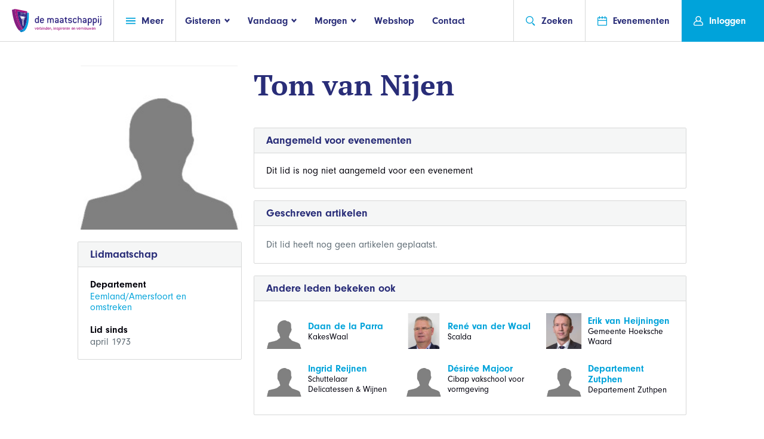

--- FILE ---
content_type: text/html; charset=UTF-8
request_url: https://de-maatschappij.nl/index.php/profiel/1806
body_size: 7267
content:
<!doctype html>
<html class="no-js" lang="">
	<head>
		<meta charset="utf-8">
		<meta http-equiv="X-UA-Compatible" content="IE=edge">
		<title> Tom van Nijen  - De Maatschappij</title>

		<meta name="viewport" content="width=device-width, initial-scale=1">
		<meta property="og:image" content="" />
		<meta property="og:title" content=" Tom van Nijen ">
		<meta property="og:site_name" content="De Maatschappij"/>
		<meta property="og:url" content="https://de-maatschappij.nl/index.php/profiel/1806" />
		<meta property="og:description" content="" />
		<link rel="stylesheet" href="https://de-maatschappij.nl/assets/website/css/main.css">
		<link rel="stylesheet" href="https://use.typekit.net/ese3xys.css">
				<link rel="stylesheet" href="https://use.fontawesome.com/releases/v5.6.3/css/all.css" integrity="sha384-UHRtZLI+pbxtHCWp1t77Bi1L4ZtiqrqD80Kn4Z8NTSRyMA2Fd33n5dQ8lWUE00s/" crossorigin="anonymous">
		 <meta name="robots" content="noindex, follow" /> 	</head>
	<body>
	<script type="text/javascript">
        var _gaq = _gaq || [];
        _gaq.push(['_setAccount', 'UA-41670849-1']);
        _gaq.push(['_trackPageview']);

        (function () {
            var ga = document.createElement('script'); ga.type = 'text/javascript'; ga.async = true;
            ga.src = ('https:' == document.location.protocol ? 'https://ssl' : 'http://www') + '.google-analytics.com/ga.js';
            var s = document.getElementsByTagName('script')[0]; s.parentNode.insertBefore(ga, s);
        })();

    </script>
    <!-- Global site tag (gtag.js) - Google Analytics -->
    <script async src="https://www.googletagmanager.com/gtag/js?id=UA-1443260-58"></script>
    <script>
      window.dataLayer = window.dataLayer || [];
      function gtag(){dataLayer.push(arguments);}
      gtag('js', new Date());

      gtag('config', 'UA-1443260-58');
    </script>

		<!--[if lt IE 9]>
		<p class="browserupgrade">You are using an <strong>outdated</strong> browser. Please <a href="http://browsehappy.com/">upgrade your browser</a> to improve your experience.</p>
		<![endif]-->

	<div class="container">
		<header class="header">
			<a href="/" class="logo header-link" id="headerLogo">
				<img
					src="/images/logofull.svg"
					class="desktop-img"
					alt="">
			</a>
			<div class="header__center-box">
				<div class="header-link nav header-box" id="headerNavBtn">
					<a href="/" class="mobile-header-logo">
						<img
							src="/images/logo-svg.svg"
							alt=""
							class="mobile-img">
					</a>

					<a href="#" class="nav-click svg-link">
						<svg class="icon icon-menu"><use xmlns:xlink="http://www.w3.org/1999/xlink" xlink:href="/icons/symbol-defs.svg#icon-menu"></use></svg>
						<span class="svg-link__text svg-link__text--right">Meer</span>
					</a>
				</div>

				<ul class="header-nav no-list header-box" id="headerItems">
				<li>
					<a href="#">
						<span class="svg-link__text svg-link__text--left">Gisteren</span>
						<svg class="icon icon-fat-arrow"><use xmlns:xlink="http://www.w3.org/1999/xlink" xlink:href="/icons/symbol-defs.svg#icon-fat-arrow"></use></svg>
					</a>
					<div class="dd-nav dd-nav--top">
						<div class="dd-nav__inner">
							<div class="dd-nav__arrow">
								<svg viewbox="0 0 5 10" class="dd-nav__big">
								  <path d="M5 0 V10 L0.8 5.8 Q0 5 0.8 4.2z" />
								</svg>
							</div>
							<section class="dd-nav__content">
								<ul class="dd-nav__list">
                                    <li><a href="/gisteren/historie-van-de-maatschappij">Oprichting</a></li>
                                    <li><a href="https://de-maatschappij.nl/index.php/prestaties">Prestaties</a></li>
                                    <li><a href="/gisteren/de-schatkamer">Schatkamer</a></li>
								</ul>
							</section>
						</div>
					</div>
				</li>
				<li>
					<a href="#">
						<span class="svg-link__text svg-link__text--left">Vandaag</span>
						<svg class="icon icon-fat-arrow"><use xmlns:xlink="http://www.w3.org/1999/xlink" xlink:href="/icons/symbol-defs.svg#icon-fat-arrow"></use></svg>
					</a>
					<div class="dd-nav dd-nav--top">
						<div class="dd-nav__inner">
							<div class="dd-nav__arrow">
								<svg viewbox="0 0 5 10" class="dd-nav__big">
								  <path d="M5 0 V10 L0.8 5.8 Q0 5 0.8 4.2z" />
								</svg>
							</div>
							<section class="dd-nav__content">
								<ul class="dd-nav__list">
                                    <li><a href="/vandaag/over-de-maatschappij">Over De Maatschappij</a></li>
                                    <li><a href="/vandaag/organisatie">Organisatie</a></li>
                                    <li><a href="/vandaag/het-koningshuis">Koningshuis</a></li>
								</ul>
							</section>
						</div>
					</div>
				</li>
				<li>
					<a href="#">
						<span class="svg-link__text svg-link__text--left">Morgen</span>
						<svg class="icon icon-fat-arrow"><use xmlns:xlink="http://www.w3.org/1999/xlink" xlink:href="/icons/symbol-defs.svg#icon-fat-arrow"></use></svg>
					</a>
					<div class="dd-nav dd-nav--top">
						<div class="dd-nav__inner">
							<div class="dd-nav__arrow">
								<svg viewbox="0 0 5 10" class="dd-nav__big">
								  <path d="M5 0 V10 L0.8 5.8 Q0 5 0.8 4.2z" />
								</svg>
							</div>
							<section class="dd-nav__content">
								<ul class="dd-nav__list">
									<li><a href="/nieuws?department=1">Nieuws</a></li>
									<li><a href="/morgen/perspectief-voor-nederland">Perspectief voor Nederland</a></li>
								    <li><a href="/morgen/onze-partners">Onze partners</a></li>
									<li><a href="/morgen/FoodXNoord">FoodXNoord</a></li>
									<li><a href="/morgen/koning-willem-i-prijs-en-plaquette">Koning Willem I</a></li>
																	</ul>
							</section>
						</div>
					</div>
				</li>
				<li><a href="https://de-maatschappij.nl/index.php/shop/overzicht">Webshop</a></li>
				<li><a href="https://de-maatschappij.nl/index.php/contact">Contact</a></li>
			</ul>

				<div class="sub-nav clearfix">
					<!-- op mobile wordt deze fixed totaled -->
					<aside class="sub-nav__sidebar">
						<!-- alleen op mobile laten zien -->
						<div class="sub-nav__mobile">
							<div class="mobile-nav-header mb30">
								<a href="/" class="logo header-link">
									<img src="/images/logo-svg.svg" alt="">
								</a>
								<a href="#" class="mobile-nav-close">
									<svg class="icon"><use xmlns:xlink="http://www.w3.org/1999/xlink" xlink:href="/icons/symbol-defs.svg#icon-close"></use></svg>
								</a>
							</div>
						</div>

						<!-- cnt voor scroll overflow -->
						<div class="mobile-nav-cnt">
							<!-- cnt voor padding en alleen mobile -->
							<div class="sub-nav__mobile mobile-nav-padding">
								<ul class="mobile-top-nav mb30">
									<li>
										<a href="/contact" class="svg-link">
											<svg class="icon"><use xmlns:xlink="http://www.w3.org/1999/xlink" xlink:href="/icons/symbol-defs.svg#icon-mail"></use></svg>
											<span class="svg-link__text svg-link__text--right">Contact</span>
										</a>
									</li>
									<li>
										<a href="/shop/overzicht" class="svg-link">
											<svg class="icon icon-shopping-cart"><use xmlns:xlink="http://www.w3.org/1999/xlink" xlink:href="/icons/symbol-defs.svg#icon-shopping-cart"></use></svg>
											<span class="svg-link__text svg-link__text--right">Webshop</span>
										</a>
									</li>
									<li>
										<a href="https://de-maatschappij.nl/index.php/evenementen" class="svg-link">
											<svg class="icon"><use xmlns:xlink="http://www.w3.org/1999/xlink" xlink:href="/icons/symbol-defs.svg#icon-event"></use></svg>
											<span class="svg-link__text svg-link__text--right">Evenementen</span>
										</a>
									</li>
								</ul>
							</div>

							<div class="mobile-nav-padding">
								<h2 class="mobile-nav-title sub-nav__mobile mb10">Meer</h2>
								<ul class="no-list sub-nav__base-links">
								  <li><a href="/nieuws?department=1">Nieuws</a></li>
									<li><a href="https://de-maatschappij.nl/index.php/evenementen/verslaglegging">Verslaglegging</a></li>
                                 	<li><a href="https://de-maatschappij.nl/index.php/jaarcongressen">Jaarcongressen</a></li>
									<li><a href="https://de-maatschappij.nl/index.php/verhalen-van">Verhalen van</a></li>
									<li><a href="/morgen/perspectief-voor-nederland">Perspectief voor Nederland</a></li>
									<li><a href="/vandaag/lidmaatschapsinformatie">Lidmaatschapsinformatie</a></li>
																		<li><a href="https://de-maatschappij.nl/index.php/departement/1">Landelijk Bestuur</a></li>
									
									<li id="toggleDepartments">
										<a href="#" class="svg-link">
											<span class="svg-link__text svg-link__text--left">Departementen</span>
											<div class="sub-nav__svg-cnt">
												<svg class="icon"><use xmlns:xlink="http://www.w3.org/1999/xlink" xlink:href="/icons/symbol-defs.svg#icon-arrow"></use></svg>
											</div>
										</a>

										<div id="mobileDepartments">
											<div class="mock-select">

												<select onChange="window.document.location.href=this.options[this.selectedIndex].value;">
													<option value="pHolder">Kies een departement</option>
											        											        												        		<option value="https://de-maatschappij.nl/index.php/departement/2">Amsterdam</option>
											        												        											        												        		<option value="https://de-maatschappij.nl/index.php/departement/3">Apeldoorn en Epe</option>
											        												        											        												        		<option value="https://de-maatschappij.nl/index.php/departement/64">Arnhem</option>
											        												        											        												        		<option value="https://de-maatschappij.nl/index.php/departement/69">Delft</option>
											        												        											        												        		<option value="https://de-maatschappij.nl/index.php/departement/5">Drechtsteden</option>
											        												        											        												        		<option value="https://de-maatschappij.nl/index.php/departement/6">Drenthe</option>
											        												        											        												        		<option value="https://de-maatschappij.nl/index.php/departement/7">Eemland/Amersfoort en omstreken</option>
											        												        											        												        		<option value="https://de-maatschappij.nl/index.php/departement/9">&#039;s-Gravenhage</option>
											        												        											        												        		<option value="https://de-maatschappij.nl/index.php/departement/11">Haarlem en Meer</option>
											        												        											        												        		<option value="https://de-maatschappij.nl/index.php/departement/12">Het Gooi</option>
											        												        											        												        		<option value="https://de-maatschappij.nl/index.php/departement/13">Hoeksche Waard</option>
											        												        											        												        		<option value="https://de-maatschappij.nl/index.php/departement/1">Landelijk bestuur</option>
											        												        											        												        		<option value="https://de-maatschappij.nl/index.php/departement/65">Landelijk bureau</option>
											        												        											        												        		<option value="https://de-maatschappij.nl/index.php/departement/14">Leiden</option>
											        												        											        												        		<option value="https://de-maatschappij.nl/index.php/departement/16">Noord West Veluwe en Flevoland</option>
											        												        											        												        		<option value="https://de-maatschappij.nl/index.php/departement/70">Noord-Limburg</option>
											        												        											        												        		<option value="https://de-maatschappij.nl/index.php/departement/17">Oost-Brabant</option>
											        												        											        												        		<option value="https://de-maatschappij.nl/index.php/departement/10">Oost-Groningen</option>
											        												        											        												        		<option value="https://de-maatschappij.nl/index.php/departement/29">Regio Zwolle</option>
											        												        											        												        		<option value="https://de-maatschappij.nl/index.php/departement/19">Rotterdam</option>
											        												        											        												        		<option value="https://de-maatschappij.nl/index.php/departement/8">Sneek/Zuidwest Friesland</option>
											        												        											        												        		<option value="https://de-maatschappij.nl/index.php/departement/20">Twente</option>
											        												        											        												        		<option value="https://de-maatschappij.nl/index.php/departement/21">Utrecht</option>
											        												        											        												        		<option value="https://de-maatschappij.nl/index.php/departement/68">Utrechts-Gelderse Vallei</option>
											        												        											        												        		<option value="https://de-maatschappij.nl/index.php/departement/67">Waterland</option>
											        												        											        												        		<option value="https://de-maatschappij.nl/index.php/departement/22">Waterweg-Noord</option>
											        												        											        												        		<option value="https://de-maatschappij.nl/index.php/departement/23">West-Brabant</option>
											        												        											        												        		<option value="https://de-maatschappij.nl/index.php/departement/24">Westhoek</option>
											        												        											        												        		<option value="https://de-maatschappij.nl/index.php/departement/25">Zaanstreek-Waterland</option>
											        												        											        												        		<option value="https://de-maatschappij.nl/index.php/departement/26">Zeeland</option>
											        												        											        												        		<option value="https://de-maatschappij.nl/index.php/departement/27">Zuid-Limburg</option>
											        												        											        												        		<option value="https://de-maatschappij.nl/index.php/departement/28">Zutphen</option>
											        												        											    </select>

												<span class="mock-select__text">
													<span>Kies een departement</span>
													<svg class="icon icon-arrow mock-select__icon">
														<use xmlns:xlink="http://www.w3.org/1999/xlink" xlink:href="/icons/symbol-defs.svg#icon-arrow"></use>
													</svg>
												</span>
											</div>
										</div>
									</li>

								</ul>

								<div class="sub-nav__mobile">
									<h2 class="mobile-nav-title mb10">Gisteren</h2>
									<ul class="mb30 mobile-nav-list">
                                    <li><a href="/gisteren/historie-van-de-maatschappij">Oprichting</a></li>
                                    <li><a href="https://de-maatschappij.nl/index.php/prestaties">Prestaties</a></li>
                                    <li><a href="/gisteren/de-schatkamer">Schatkamer</a></li>
									</ul>

									<h2 class="mobile-nav-title sub-nav__mobile mb10">Vandaag</h2>
									<ul class="mb30 mobile-nav-list">
                                        <li><a href="/vandaag/wat-doet-de-maatschappij">Wat doet De Maatschappij</a></li>
                                        <li><a href="/vandaag/organisatie">Organisatie</a></li>
                                        <li><a href="/vandaag/het-koningshuis">Koningshuis</a></li>
									</ul>

									<h2 class="mobile-nav-title sub-nav__mobile mb10">Morgen</h2>
									<ul class="mobile-nav-list">
										<li><a href="/nieuws?department=1">Nieuws</a></li>
                                        <li><a href="/morgen/onze-partners">Onze partners</a></li>
										<li><a href="/morgen/perspectief-voor-nederland">Perspectief voor Nederland</a></li>
										<li><a href="/morgen/FoodXNoord">FoodXNoord</a></li>
										<li><a href="/morgen/koning-willem-i-prijs-en-plaquette">Koning Willem I</a></li>
																			</ul>
								</div>

							</div> <!-- einde mobile cnt padding -->
						</div> <!-- einde mobile cnt - scroll -->
					</aside>
					<section class="sub-nav__content" id="subnavDepartments">
						<h2 class="sub-nav__content-title">Departementen</h2>
						<ul class="sub-cols">

																								<li><a href="https://de-maatschappij.nl/index.php/departement/2">Amsterdam</a></li>
																																<li><a href="https://de-maatschappij.nl/index.php/departement/3">Apeldoorn en Epe</a></li>
																																<li><a href="https://de-maatschappij.nl/index.php/departement/64">Arnhem</a></li>
																																<li><a href="https://de-maatschappij.nl/index.php/departement/69">Delft</a></li>
																																<li><a href="https://de-maatschappij.nl/index.php/departement/5">Drechtsteden</a></li>
																																<li><a href="https://de-maatschappij.nl/index.php/departement/6">Drenthe</a></li>
																																<li><a href="https://de-maatschappij.nl/index.php/departement/7">Eemland/Amersfoort en omstreken</a></li>
																																<li><a href="https://de-maatschappij.nl/index.php/departement/9">&#039;s-Gravenhage</a></li>
																																<li><a href="https://de-maatschappij.nl/index.php/departement/11">Haarlem en Meer</a></li>
																																<li><a href="https://de-maatschappij.nl/index.php/departement/12">Het Gooi</a></li>
																																<li><a href="https://de-maatschappij.nl/index.php/departement/13">Hoeksche Waard</a></li>
																																																														<li><a href="https://de-maatschappij.nl/index.php/departement/14">Leiden</a></li>
																																<li><a href="https://de-maatschappij.nl/index.php/departement/16">Noord West Veluwe en Flevoland</a></li>
																																<li><a href="https://de-maatschappij.nl/index.php/departement/70">Noord-Limburg</a></li>
																																<li><a href="https://de-maatschappij.nl/index.php/departement/17">Oost-Brabant</a></li>
																																<li><a href="https://de-maatschappij.nl/index.php/departement/10">Oost-Groningen</a></li>
																																<li><a href="https://de-maatschappij.nl/index.php/departement/29">Regio Zwolle</a></li>
																																<li><a href="https://de-maatschappij.nl/index.php/departement/19">Rotterdam</a></li>
																																<li><a href="https://de-maatschappij.nl/index.php/departement/8">Sneek/Zuidwest Friesland</a></li>
																																<li><a href="https://de-maatschappij.nl/index.php/departement/20">Twente</a></li>
																																<li><a href="https://de-maatschappij.nl/index.php/departement/21">Utrecht</a></li>
																																<li><a href="https://de-maatschappij.nl/index.php/departement/68">Utrechts-Gelderse Vallei</a></li>
																																<li><a href="https://de-maatschappij.nl/index.php/departement/67">Waterland</a></li>
																																<li><a href="https://de-maatschappij.nl/index.php/departement/22">Waterweg-Noord</a></li>
																																<li><a href="https://de-maatschappij.nl/index.php/departement/23">West-Brabant</a></li>
																																<li><a href="https://de-maatschappij.nl/index.php/departement/24">Westhoek</a></li>
																																<li><a href="https://de-maatschappij.nl/index.php/departement/25">Zaanstreek-Waterland</a></li>
																																<li><a href="https://de-maatschappij.nl/index.php/departement/26">Zeeland</a></li>
																																<li><a href="https://de-maatschappij.nl/index.php/departement/27">Zuid-Limburg</a></li>
																																<li><a href="https://de-maatschappij.nl/index.php/departement/28">Zutphen</a></li>
															
						</ul>
					</section>
				</div> <!-- einde subnav -->

				<div class="header-nav__right">
					<div id="headerSearch" class="header-link header-box">
						<a href="#" class="svg-link search-btn" id="headerSearchBtn">
							<svg class="icon icon-search"><use xmlns:xlink="http://www.w3.org/1999/xlink" xlink:href="/icons/symbol-defs.svg#icon-search"></use></svg>
							<span class="svg-link__text svg-link__text--right">Zoeken</span>
						</a>
					</div>
					<div class="header-box">
						<a href="https://de-maatschappij.nl/index.php/evenementen" class="svg-link header-link" id="headerEvents">
							<svg class="icon icon-event"><use xmlns:xlink="http://www.w3.org/1999/xlink" xlink:href="/icons/symbol-defs.svg#icon-event"></use></svg>
							<span class="svg-link__text svg-link__text--right">Evenementen</span>
						</a>
					</div>
				</div>
			</div> <!--einde header__center-box -->

				<div class="header-box user" id="headerUser">
				    						<a href="https://de-maatschappij.nl/index.php/auth/login" class="svg-link header-link user-btn">
				<svg class="icon icon-profile"><use xmlns:xlink="http://www.w3.org/1999/xlink" xlink:href="/icons/symbol-defs.svg#icon-profile"></use></svg>
				<span class="svg-link__text svg-link__text--left svg-link__text--right">Inloggen</span>
			</a>
					</div>

		<form action="https://de-maatschappij.nl/index.php/zoeken" class="search-form">
			<fieldset>
				<div class="search-form__align">
					<div class="input-icon svg-link">
						<svg class="icon icon-search"><use xmlns:xlink="http://www.w3.org/1999/xlink" xlink:href="/icons/symbol-defs.svg#icon-search"></use></svg>
						<input type="search" name="q" placeholder="Zoek op trefwoord, departement of lid of gebruik de categorieën…" autocomplete="off" />
					</div>
				</div>
			</fieldset>
		</form>
	</header>


<div class="wrapper wrapper--medium">
		<!-- let op de extra grid-wrapper[profile] class -->
		<div class="grid-wrapper grid-wrapper--medium grid-wrapper--profile">
			<aside class="grid-cell side-bar">
				<!-- picca -->
								<figure class="event-image event-image--user" style="background-image:url(https://de-maatschappij.nl/images/defaultphoto.png);">
					<div class="crop-cnt">
						<div class="img-container">
							<img src="" alt="" id="cropImage">
						</div>
					</div>
									</figure>
												<article class="lt-block mobile-closed mb20">
					<header class="lt-block__header">
						<h3 class="lt-block__title">Lidmaatschap</h3>
					</header>
					<div class="lt-block__content">
						<div class="s-hdr mb20">
							<strong class="s-hdr__title">Departement</strong>
															<a href="https://de-maatschappij.nl/index.php/departement/7" class="s-hdr__subtitle">Eemland/Amersfoort en omstreken</a>
													</div>
						<div class="s-hdr mb20">
							<strong class="s-hdr__title">Lid sinds</strong>
							<span class="s-hdr__subtitle">april 1973</span>
						</div>
					</div>
				</article>

				
							</aside>
			<section class="grid-cell">
				<header class="block-page-header block-page-header--img mb40">
					<figure class="event-image event-image--user" style="background-image:url(https://media.licdn.com/mpr/mpr/shrinknp_200_200/AAEAAQAAAAAAAAeMAAAAJDdlMTQ1NzEyLTkwMGItNDEwMy1iYTUwLTIyZGI1NGFmMjIyYQ.jpg);">
						<img src="https://de-maatschappij.nl/images/defaultphoto.png" alt="">
					</figure>

					<div class="flex-1">
						<h1 class="block-page-header__title no-margin">Tom van Nijen</h1>
											</div>

					<p class="block-page-header__text" data-name="bio"></p>
									</header>

				<section class="lt-block mobile-closed mb20">
					<header class="lt-block__header">
						<h3 class="lt-block__title">Aangemeld voor evenementen</h3>
						<div class="lt-block__icons-links">
							<a href="#" class="lt-block__collapse-link">
								<svg class="icon icon-fat-arrow"><use xmlns:xlink="http://www.w3.org/1999/xlink" xlink:href="/icons/symbol-defs.svg#icon-fat-arrow"></use></svg>
							</a>
						</div>
					</header>
					<ul class="lt-block__content odd-even-list no-list">
					    						<li>Dit lid is nog niet aangemeld voor een evenement</li>
											</ul>
				</section>

				<article class="lt-block mobile-closed mb20">
					<header class="lt-block__header">
						<h3 class="lt-block__title">Geschreven artikelen</h3>
						<div class="lt-block__icons-links">
							<a href="#" class="lt-block__collapse-link">
								<svg class="icon icon-fat-arrow"><use xmlns:xlink="http://www.w3.org/1999/xlink" xlink:href="/icons/symbol-defs.svg#icon-fat-arrow"></use></svg>
							</a>
						</div>
					</header>
					<div class="lt-block__content">
					                            <p>Dit lid heeft nog geen artikelen geplaatst.</p>
                        					</div>
				</article>

				<article class="lt-block mobile-closed">
					<header class="lt-block__header">
						<h3 class="lt-block__title">Andere leden bekeken ook</h3>
						<div class="lt-block__icons-links">
							<a href="#" class="lt-block__collapse-link">
								<svg class="icon icon-fat-arrow"><use xmlns:xlink="http://www.w3.org/1999/xlink" xlink:href="/icons/symbol-defs.svg#icon-fat-arrow"></use></svg>
							</a>
						</div>
					</header>
					<div class="lt-block__content">
						<div class="grid-wrapper grid-wrapper--three">
						    							<div class="grid-cell">
								<article class="person-block person-block--hz person-block--regular">
								    									<figure class="person-block__img">
										<img src="https://de-maatschappij.nl/images/defaultphoto.png" alt="Daan de la Parra">
									</figure>
																		<section class="person-block__data">
									    <a href="https://de-maatschappij.nl/index.php/profiel/3715">
										<h4 class="person-block__title">Daan de la Parra</h4>
										<span class="person-block__subtitle">KakesWaal</span>
										</a>
									</section>
								</article>
							</div>
														<div class="grid-cell">
								<article class="person-block person-block--hz person-block--regular">
								    									<figure class="person-block__img">
										<img src="/uploads/cropped/1487946601.png" alt="Ren&eacute; van der Waal">
									</figure>
																		<section class="person-block__data">
									    <a href="https://de-maatschappij.nl/index.php/profiel/2519">
										<h4 class="person-block__title">Ren&eacute; van der Waal</h4>
										<span class="person-block__subtitle">Scalda</span>
										</a>
									</section>
								</article>
							</div>
														<div class="grid-cell">
								<article class="person-block person-block--hz person-block--regular">
								    									<figure class="person-block__img">
										<img src="/uploads/cropped/1699892181.png" alt="Erik van  Heijningen">
									</figure>
																		<section class="person-block__data">
									    <a href="https://de-maatschappij.nl/index.php/profiel/2448">
										<h4 class="person-block__title">Erik van  Heijningen</h4>
										<span class="person-block__subtitle">Gemeente Hoeksche Waard</span>
										</a>
									</section>
								</article>
							</div>
														<div class="grid-cell">
								<article class="person-block person-block--hz person-block--regular">
								    									<figure class="person-block__img">
										<img src="https://de-maatschappij.nl/images/defaultphoto.png" alt="Ingrid  Reijnen">
									</figure>
																		<section class="person-block__data">
									    <a href="https://de-maatschappij.nl/index.php/profiel/1879">
										<h4 class="person-block__title">Ingrid  Reijnen</h4>
										<span class="person-block__subtitle">Schuttelaar Delicatessen &amp; Wijnen</span>
										</a>
									</section>
								</article>
							</div>
														<div class="grid-cell">
								<article class="person-block person-block--hz person-block--regular">
								    									<figure class="person-block__img">
										<img src="https://de-maatschappij.nl/images/defaultphoto.png" alt="D&eacute;sir&eacute;e  Majoor">
									</figure>
																		<section class="person-block__data">
									    <a href="https://de-maatschappij.nl/index.php/profiel/3922">
										<h4 class="person-block__title">D&eacute;sir&eacute;e  Majoor</h4>
										<span class="person-block__subtitle">Cibap vakschool voor vormgeving</span>
										</a>
									</section>
								</article>
							</div>
														<div class="grid-cell">
								<article class="person-block person-block--hz person-block--regular">
								    									<figure class="person-block__img">
										<img src="https://de-maatschappij.nl/images/defaultphoto.png" alt="Departement  Zutphen">
									</figure>
																		<section class="person-block__data">
									    <a href="https://de-maatschappij.nl/index.php/profiel/103">
										<h4 class="person-block__title">Departement  Zutphen</h4>
										<span class="person-block__subtitle">Departement Zuthpen</span>
										</a>
									</section>
								</article>
							</div>
													</div>
					</div>
				</article>
			</section>
		</div>
	</div>



<section class="page-breaker">
   <div class="wrapper wrapper--medium">
      <div class="page-breaker__cnt page-breaker__cnt--center">
         <h2 class="page-breaker__title page-breaker__item">Wat kan De Maatschappij voor u betekenen?</h2>
         <a href="https://de-maatschappij.nl/index.php/registreren/1" class="btn btn--regular">Lid worden</a>
      </div>
   </div>
</section>
</main>
<footer class="footer ">
	<div class="wrapper wrapper--large">
		<div class="footer-col-cnt footer-col-cnt-first">
			<section class="footer-col footer-text">
				<img src="/images/logo-dark.png" alt="" class="footer-logo">
				<p class="footer-text__text mb20">Maatschappelijke uitdagingen zijn van alle tijden. Mensen die zich inzetten om die problemen op te
					lossen gelukkig ook. Al sinds 1777 is De Maatschappij dé broedplaats van initiatieven voor het
					algemeen belang. Een netwerk van onafhankelijke denkers en doeners die meer willen. Meer voor
					een ander.</p>
				<a href="/vandaag/over-de-maatschappij" class="svg-link bold">
					<span class="svg-link__text svg-link__text--left">Lees meer over ons netwerk</span>
					<svg class="icon icon-fat-arrow rotate-90"><use xmlns:xlink="http://www.w3.org/1999/xlink" xlink:href="/icons/symbol-defs.svg#icon-fat-arrow"></use></svg>
				</a>
				<div style="font-size:20pt;margin-top:15px">
					<a target="_blank" href="https://www.linkedin.com/company/maatschappij-voor-nijverheid-en-handel/?originalSubdomain=nl">
						<i class="fab fa-linkedin"></i>
					</a>
					<a href="https://www.facebook.com/DeMaatschappij/" target="_blank">
						<i class="fab fa-facebook"></i>
					</a>
					<a href="https://twitter.com/demaatschappij" target="_blank">
						<i class="fab fa-twitter-square"></i>
					</a>
					<a href="https://www.youtube.com/channel/UCtiLLltdR4taFVK36_R1QZw" target="_blank">
						<i class="fab fa-youtube-square"></i>
					</a>
				</div>
			</section>
			<div class="footer-col footer-col-cnt footer-main-cols">
				<div class="footer-col footer-col-cnt">
					<section class="footer-col">
						<header>
							<h3 class="footer-list__col__header">Gisteren</h3>
						</header>
						<ul class="link-list">
							<li><a href="/gisteren/historie-van-de-maatschappij">Oprichting</a></li>
							<li><a href="https://de-maatschappij.nl/index.php/prestaties">Prestaties</a></li>
							<li><a href="/gisteren/de-schatkamer">Schatkamer</a></li>
						</ul>
					</section>
					<section class="footer-col">
						<header>
							<h3 class="footer-list__col__header">Vandaag</h3>
						</header>
						<ul class="link-list">
							<li><a href="/vandaag/over-de-maatschappij">Over De Maatschappij</a></li>
							<li><a href="/vandaag/organisatie">Organisatie</a></li>
							<li><a href="/vandaag/het-koningshuis">Koningshuis</a></li>
						</ul>
					</section>
				</div>
				<div class="footer-col footer-col-cnt">
					<section class="footer-col">
						<header>
							<h3 class="footer-list__col__header">Morgen</h3>
						</header>
						<ul class="link-list">
							<li><a href="https://de-maatschappij.nl/index.php/nieuws">Nieuws</a></li>
						    <li><a href="/morgen/onze-partners">Onze partners</a></li>
													<li><a href="https://de-maatschappij.nl/index.php/departement/2/bestuur">Departement Besturen</a></li>
							<li><a href="https://de-maatschappij.nl/index.php/evenementen/verslaglegging">Verslaglegging</a></li>
							<li><a href="https://de-maatschappij.nl/index.php/verhalen-van">Verhalen van</a></li>
							<li><a href="/pers">Pers</a></li>
							<li><a href="/morgen/perspectief-voor-nederland">Perspectief voor NL</a></li>
						</ul>
					</section>
					<section class="footer-col">
						<header>
							<h3 class="footer-list__col__header">Contact</h3>
						</header>
						<ul class="link-list link-list--blue">
							<li><a href="https://de-maatschappij.nl/index.php/departement/65">Landelijk bureau</a></li>
							<li>p/a Kapteynstraat 1</li>
							<li>SBIC Building Suite 140</li>
							<li>2201 BB Noordwijk</li>
														<li><a href="mailto:info@de-maatschappij.nl">info@de-maatschappij.nl</a></li>
							<li><a href="/contact">Departementen overzicht</a></li>
						</ul>
					</section>
				</div>
			</div>
		</div>
	</div>
	<hr class="seperator">
	<div class="wrapper wrapper--large footer-copy-cnt">
		<p class="footer-copy-cnt__copy">&copy; 2026 Nederlandsche Maatschappij voor Nijverheid en Handel. Alle rechten voorbehouden.</p>
		<ul class="footer-copy-cnt__links">
			<li><a href="/vandaag/disclaimer">Disclaimer</a></li>
			<li><a href="/vandaag/privacystatement-de-maatschappij">Privacy Statement</a></li>
			<li><a href="/vandaag/cookies">Cookies</a></li>
		</ul>
	</div>
</footer>
</div>

<div class="overlay">
	<article class="lt-block popup">
		<header class="lt-block__header">
			<h3 class="lt-block__title">Afmelden</h3>
			<a href="#" class="close-popup">
				<svg class="icon icon-close"><use xmlns:xlink="http://www.w3.org/1999/xlink" xlink:href="/icons/symbol-defs.svg#icon-close"></use></svg>
			</a>
		</header>
		<div class="lt-block__content">
			<strong class="popup__small-title">Afmelden voor dit evenement</strong>
			<p>Weet u zeker dat u zich wilt afmelden voor dit evenement? </p>
		</div>
		<footer class="popup-btns">
			<button class="btn btn--regular" id="popupConfirm">Afmelden</button>
			<button class="btn btn--light" id="popupCancel">Annuleren</button>
		</footer>
	</article>
</div>
		<script src="https://code.jquery.com/jquery-2.2.4.min.js"></script>
		<script type="text/javascript" src="https://de-maatschappij.nl/assets/website/js/main.min.js"></script>
				<script>
/**
* Prompt a confirmation box,
* continue to the given url.
* @param  string url
*/
function confirmAction( url )
{
     var confirm = window.confirm('Weet u het zeker?');

    if(confirm)
    {
        window.location = url;
    }
}
</script>
	</body>
</html>
